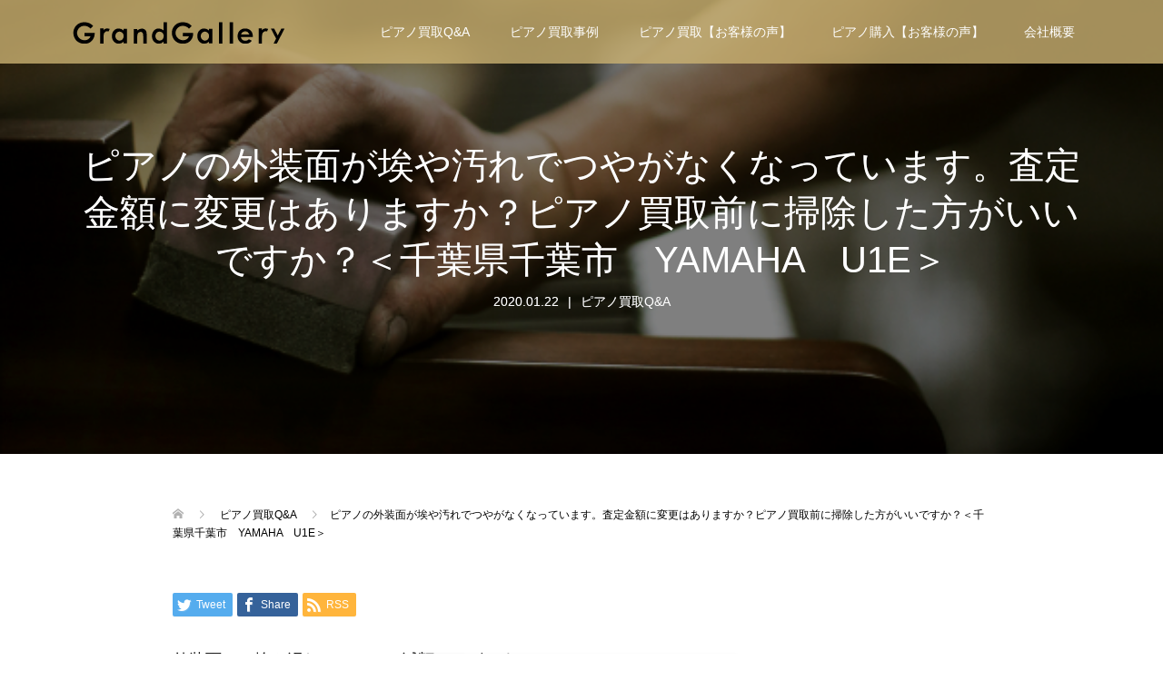

--- FILE ---
content_type: text/html; charset=UTF-8
request_url: http://kaitori.grandg.com/post-0-191/
body_size: 69515
content:
<!DOCTYPE html>
<html lang="ja">
<head>
<meta charset="UTF-8">
<meta name="description" content="外装面の、埃や汚れについての減額はございません、拭き掃除などで傷になってしまう可能性がございますので、そのままで結構でございます。弊社自社工房にてクリーニング、吹き付け塗装を行います。">
<meta name="viewport" content="width=device-width">
<title>ピアノの外装面が埃や汚れでつやがなくなっています。査定金額に変更はありますか？ピアノ買取前に掃除した方がいいですか？＜千葉県千葉市　YAMAHA　U1E＞ &#8211; ピアノの買取 | グランドギャラリー</title>
<meta name='robots' content='max-image-preview:large' />
<link rel='dns-prefetch' href='//s.w.org' />
<script type="text/javascript">
window._wpemojiSettings = {"baseUrl":"https:\/\/s.w.org\/images\/core\/emoji\/13.1.0\/72x72\/","ext":".png","svgUrl":"https:\/\/s.w.org\/images\/core\/emoji\/13.1.0\/svg\/","svgExt":".svg","source":{"concatemoji":"http:\/\/kaitori.grandg.com\/wp\/wp-includes\/js\/wp-emoji-release.min.js?ver=5.9.12"}};
/*! This file is auto-generated */
!function(e,a,t){var n,r,o,i=a.createElement("canvas"),p=i.getContext&&i.getContext("2d");function s(e,t){var a=String.fromCharCode;p.clearRect(0,0,i.width,i.height),p.fillText(a.apply(this,e),0,0);e=i.toDataURL();return p.clearRect(0,0,i.width,i.height),p.fillText(a.apply(this,t),0,0),e===i.toDataURL()}function c(e){var t=a.createElement("script");t.src=e,t.defer=t.type="text/javascript",a.getElementsByTagName("head")[0].appendChild(t)}for(o=Array("flag","emoji"),t.supports={everything:!0,everythingExceptFlag:!0},r=0;r<o.length;r++)t.supports[o[r]]=function(e){if(!p||!p.fillText)return!1;switch(p.textBaseline="top",p.font="600 32px Arial",e){case"flag":return s([127987,65039,8205,9895,65039],[127987,65039,8203,9895,65039])?!1:!s([55356,56826,55356,56819],[55356,56826,8203,55356,56819])&&!s([55356,57332,56128,56423,56128,56418,56128,56421,56128,56430,56128,56423,56128,56447],[55356,57332,8203,56128,56423,8203,56128,56418,8203,56128,56421,8203,56128,56430,8203,56128,56423,8203,56128,56447]);case"emoji":return!s([10084,65039,8205,55357,56613],[10084,65039,8203,55357,56613])}return!1}(o[r]),t.supports.everything=t.supports.everything&&t.supports[o[r]],"flag"!==o[r]&&(t.supports.everythingExceptFlag=t.supports.everythingExceptFlag&&t.supports[o[r]]);t.supports.everythingExceptFlag=t.supports.everythingExceptFlag&&!t.supports.flag,t.DOMReady=!1,t.readyCallback=function(){t.DOMReady=!0},t.supports.everything||(n=function(){t.readyCallback()},a.addEventListener?(a.addEventListener("DOMContentLoaded",n,!1),e.addEventListener("load",n,!1)):(e.attachEvent("onload",n),a.attachEvent("onreadystatechange",function(){"complete"===a.readyState&&t.readyCallback()})),(n=t.source||{}).concatemoji?c(n.concatemoji):n.wpemoji&&n.twemoji&&(c(n.twemoji),c(n.wpemoji)))}(window,document,window._wpemojiSettings);
</script>
<style type="text/css">
img.wp-smiley,
img.emoji {
	display: inline !important;
	border: none !important;
	box-shadow: none !important;
	height: 1em !important;
	width: 1em !important;
	margin: 0 0.07em !important;
	vertical-align: -0.1em !important;
	background: none !important;
	padding: 0 !important;
}
</style>
	<link rel='stylesheet' id='wp-block-library-css'  href='http://kaitori.grandg.com/wp/wp-includes/css/dist/block-library/style.min.css?ver=5.9.12' type='text/css' media='all' />
<style id='global-styles-inline-css' type='text/css'>
body{--wp--preset--color--black: #000000;--wp--preset--color--cyan-bluish-gray: #abb8c3;--wp--preset--color--white: #ffffff;--wp--preset--color--pale-pink: #f78da7;--wp--preset--color--vivid-red: #cf2e2e;--wp--preset--color--luminous-vivid-orange: #ff6900;--wp--preset--color--luminous-vivid-amber: #fcb900;--wp--preset--color--light-green-cyan: #7bdcb5;--wp--preset--color--vivid-green-cyan: #00d084;--wp--preset--color--pale-cyan-blue: #8ed1fc;--wp--preset--color--vivid-cyan-blue: #0693e3;--wp--preset--color--vivid-purple: #9b51e0;--wp--preset--gradient--vivid-cyan-blue-to-vivid-purple: linear-gradient(135deg,rgba(6,147,227,1) 0%,rgb(155,81,224) 100%);--wp--preset--gradient--light-green-cyan-to-vivid-green-cyan: linear-gradient(135deg,rgb(122,220,180) 0%,rgb(0,208,130) 100%);--wp--preset--gradient--luminous-vivid-amber-to-luminous-vivid-orange: linear-gradient(135deg,rgba(252,185,0,1) 0%,rgba(255,105,0,1) 100%);--wp--preset--gradient--luminous-vivid-orange-to-vivid-red: linear-gradient(135deg,rgba(255,105,0,1) 0%,rgb(207,46,46) 100%);--wp--preset--gradient--very-light-gray-to-cyan-bluish-gray: linear-gradient(135deg,rgb(238,238,238) 0%,rgb(169,184,195) 100%);--wp--preset--gradient--cool-to-warm-spectrum: linear-gradient(135deg,rgb(74,234,220) 0%,rgb(151,120,209) 20%,rgb(207,42,186) 40%,rgb(238,44,130) 60%,rgb(251,105,98) 80%,rgb(254,248,76) 100%);--wp--preset--gradient--blush-light-purple: linear-gradient(135deg,rgb(255,206,236) 0%,rgb(152,150,240) 100%);--wp--preset--gradient--blush-bordeaux: linear-gradient(135deg,rgb(254,205,165) 0%,rgb(254,45,45) 50%,rgb(107,0,62) 100%);--wp--preset--gradient--luminous-dusk: linear-gradient(135deg,rgb(255,203,112) 0%,rgb(199,81,192) 50%,rgb(65,88,208) 100%);--wp--preset--gradient--pale-ocean: linear-gradient(135deg,rgb(255,245,203) 0%,rgb(182,227,212) 50%,rgb(51,167,181) 100%);--wp--preset--gradient--electric-grass: linear-gradient(135deg,rgb(202,248,128) 0%,rgb(113,206,126) 100%);--wp--preset--gradient--midnight: linear-gradient(135deg,rgb(2,3,129) 0%,rgb(40,116,252) 100%);--wp--preset--duotone--dark-grayscale: url('#wp-duotone-dark-grayscale');--wp--preset--duotone--grayscale: url('#wp-duotone-grayscale');--wp--preset--duotone--purple-yellow: url('#wp-duotone-purple-yellow');--wp--preset--duotone--blue-red: url('#wp-duotone-blue-red');--wp--preset--duotone--midnight: url('#wp-duotone-midnight');--wp--preset--duotone--magenta-yellow: url('#wp-duotone-magenta-yellow');--wp--preset--duotone--purple-green: url('#wp-duotone-purple-green');--wp--preset--duotone--blue-orange: url('#wp-duotone-blue-orange');--wp--preset--font-size--small: 13px;--wp--preset--font-size--medium: 20px;--wp--preset--font-size--large: 36px;--wp--preset--font-size--x-large: 42px;}.has-black-color{color: var(--wp--preset--color--black) !important;}.has-cyan-bluish-gray-color{color: var(--wp--preset--color--cyan-bluish-gray) !important;}.has-white-color{color: var(--wp--preset--color--white) !important;}.has-pale-pink-color{color: var(--wp--preset--color--pale-pink) !important;}.has-vivid-red-color{color: var(--wp--preset--color--vivid-red) !important;}.has-luminous-vivid-orange-color{color: var(--wp--preset--color--luminous-vivid-orange) !important;}.has-luminous-vivid-amber-color{color: var(--wp--preset--color--luminous-vivid-amber) !important;}.has-light-green-cyan-color{color: var(--wp--preset--color--light-green-cyan) !important;}.has-vivid-green-cyan-color{color: var(--wp--preset--color--vivid-green-cyan) !important;}.has-pale-cyan-blue-color{color: var(--wp--preset--color--pale-cyan-blue) !important;}.has-vivid-cyan-blue-color{color: var(--wp--preset--color--vivid-cyan-blue) !important;}.has-vivid-purple-color{color: var(--wp--preset--color--vivid-purple) !important;}.has-black-background-color{background-color: var(--wp--preset--color--black) !important;}.has-cyan-bluish-gray-background-color{background-color: var(--wp--preset--color--cyan-bluish-gray) !important;}.has-white-background-color{background-color: var(--wp--preset--color--white) !important;}.has-pale-pink-background-color{background-color: var(--wp--preset--color--pale-pink) !important;}.has-vivid-red-background-color{background-color: var(--wp--preset--color--vivid-red) !important;}.has-luminous-vivid-orange-background-color{background-color: var(--wp--preset--color--luminous-vivid-orange) !important;}.has-luminous-vivid-amber-background-color{background-color: var(--wp--preset--color--luminous-vivid-amber) !important;}.has-light-green-cyan-background-color{background-color: var(--wp--preset--color--light-green-cyan) !important;}.has-vivid-green-cyan-background-color{background-color: var(--wp--preset--color--vivid-green-cyan) !important;}.has-pale-cyan-blue-background-color{background-color: var(--wp--preset--color--pale-cyan-blue) !important;}.has-vivid-cyan-blue-background-color{background-color: var(--wp--preset--color--vivid-cyan-blue) !important;}.has-vivid-purple-background-color{background-color: var(--wp--preset--color--vivid-purple) !important;}.has-black-border-color{border-color: var(--wp--preset--color--black) !important;}.has-cyan-bluish-gray-border-color{border-color: var(--wp--preset--color--cyan-bluish-gray) !important;}.has-white-border-color{border-color: var(--wp--preset--color--white) !important;}.has-pale-pink-border-color{border-color: var(--wp--preset--color--pale-pink) !important;}.has-vivid-red-border-color{border-color: var(--wp--preset--color--vivid-red) !important;}.has-luminous-vivid-orange-border-color{border-color: var(--wp--preset--color--luminous-vivid-orange) !important;}.has-luminous-vivid-amber-border-color{border-color: var(--wp--preset--color--luminous-vivid-amber) !important;}.has-light-green-cyan-border-color{border-color: var(--wp--preset--color--light-green-cyan) !important;}.has-vivid-green-cyan-border-color{border-color: var(--wp--preset--color--vivid-green-cyan) !important;}.has-pale-cyan-blue-border-color{border-color: var(--wp--preset--color--pale-cyan-blue) !important;}.has-vivid-cyan-blue-border-color{border-color: var(--wp--preset--color--vivid-cyan-blue) !important;}.has-vivid-purple-border-color{border-color: var(--wp--preset--color--vivid-purple) !important;}.has-vivid-cyan-blue-to-vivid-purple-gradient-background{background: var(--wp--preset--gradient--vivid-cyan-blue-to-vivid-purple) !important;}.has-light-green-cyan-to-vivid-green-cyan-gradient-background{background: var(--wp--preset--gradient--light-green-cyan-to-vivid-green-cyan) !important;}.has-luminous-vivid-amber-to-luminous-vivid-orange-gradient-background{background: var(--wp--preset--gradient--luminous-vivid-amber-to-luminous-vivid-orange) !important;}.has-luminous-vivid-orange-to-vivid-red-gradient-background{background: var(--wp--preset--gradient--luminous-vivid-orange-to-vivid-red) !important;}.has-very-light-gray-to-cyan-bluish-gray-gradient-background{background: var(--wp--preset--gradient--very-light-gray-to-cyan-bluish-gray) !important;}.has-cool-to-warm-spectrum-gradient-background{background: var(--wp--preset--gradient--cool-to-warm-spectrum) !important;}.has-blush-light-purple-gradient-background{background: var(--wp--preset--gradient--blush-light-purple) !important;}.has-blush-bordeaux-gradient-background{background: var(--wp--preset--gradient--blush-bordeaux) !important;}.has-luminous-dusk-gradient-background{background: var(--wp--preset--gradient--luminous-dusk) !important;}.has-pale-ocean-gradient-background{background: var(--wp--preset--gradient--pale-ocean) !important;}.has-electric-grass-gradient-background{background: var(--wp--preset--gradient--electric-grass) !important;}.has-midnight-gradient-background{background: var(--wp--preset--gradient--midnight) !important;}.has-small-font-size{font-size: var(--wp--preset--font-size--small) !important;}.has-medium-font-size{font-size: var(--wp--preset--font-size--medium) !important;}.has-large-font-size{font-size: var(--wp--preset--font-size--large) !important;}.has-x-large-font-size{font-size: var(--wp--preset--font-size--x-large) !important;}
</style>
<link rel='stylesheet' id='tcd-maps-css'  href='http://kaitori.grandg.com/wp/wp-content/plugins/tcd-google-maps/admin.css?ver=5.9.12' type='text/css' media='all' />
<link rel='stylesheet' id='parent-style-css'  href='http://kaitori.grandg.com/wp/wp-content/themes/oops_tcd048/style.css?ver=5.9.12' type='text/css' media='all' />
<link rel='stylesheet' id='child-style-css'  href='http://kaitori.grandg.com/wp/wp-content/themes/oops_tcd048_child/style.css?ver=5.9.12' type='text/css' media='all' />
<link rel='stylesheet' id='oops-slick-css'  href='http://kaitori.grandg.com/wp/wp-content/themes/oops_tcd048/css/slick.min.css?ver=5.9.12' type='text/css' media='all' />
<link rel='stylesheet' id='oops-slick-theme-css'  href='http://kaitori.grandg.com/wp/wp-content/themes/oops_tcd048/css/slick-theme.min.css?ver=5.9.12' type='text/css' media='all' />
<link rel='stylesheet' id='oops-style-css'  href='http://kaitori.grandg.com/wp/wp-content/themes/oops_tcd048_child/style.css?ver=5.9.12' type='text/css' media='all' />
<link rel='stylesheet' id='oops-responsive-css'  href='http://kaitori.grandg.com/wp/wp-content/themes/oops_tcd048/responsive.min.css?ver=5.9.12' type='text/css' media='all' />
<script type='text/javascript' src='http://kaitori.grandg.com/wp/wp-includes/js/jquery/jquery.min.js?ver=3.6.0' id='jquery-core-js'></script>
<script type='text/javascript' src='http://kaitori.grandg.com/wp/wp-includes/js/jquery/jquery-migrate.min.js?ver=3.3.2' id='jquery-migrate-js'></script>
<script type='text/javascript' src='http://kaitori.grandg.com/wp/wp-content/themes/oops_tcd048/js/jquery.cookie.js?ver=5.9.12' id='oops-cookie-js'></script>
<link rel="https://api.w.org/" href="http://kaitori.grandg.com/wp-json/" /><link rel="alternate" type="application/json" href="http://kaitori.grandg.com/wp-json/wp/v2/posts/595" /><link rel="EditURI" type="application/rsd+xml" title="RSD" href="http://kaitori.grandg.com/wp/xmlrpc.php?rsd" />
<link rel="wlwmanifest" type="application/wlwmanifest+xml" href="http://kaitori.grandg.com/wp/wp-includes/wlwmanifest.xml" /> 
<meta name="generator" content="WordPress 5.9.12" />
<link rel="canonical" href="http://kaitori.grandg.com/post-0-191/" />
<link rel='shortlink' href='http://kaitori.grandg.com/?p=595' />
<link rel="alternate" type="application/json+oembed" href="http://kaitori.grandg.com/wp-json/oembed/1.0/embed?url=http%3A%2F%2Fkaitori.grandg.com%2Fpost-0-191%2F" />
<link rel="alternate" type="text/xml+oembed" href="http://kaitori.grandg.com/wp-json/oembed/1.0/embed?url=http%3A%2F%2Fkaitori.grandg.com%2Fpost-0-191%2F&#038;format=xml" />
<style>
.p-cta--1::before { background: #000000; opacity: 0.5; }
.p-cta--1 .p-cta__btn { background: #ff8000; }
.p-cta--1 .p-cta__btn:hover { background: #444444; }
.p-cta--2::before { background: #000000; opacity: 0.5; }
.p-cta--2 .p-cta__btn { background: #ff8000; }
.p-cta--2 .p-cta__btn:hover { background: #444444; }
.p-cta--3::before { background: #000000; opacity: 0.5; }
.p-cta--3 .p-cta__btn { background: #ff8000; }
.p-cta--3 .p-cta__btn:hover { background: #444444; }
</style>
<style>
.p-footer-cta--1 .p-footer-cta__inner { background: rgba( 0, 0, 0, 1); }
.p-footer-cta--1 .p-footer-cta__btn { background: #ff8000; }
.p-footer-cta--1 .p-footer-cta__btn:hover { background: #444444; }
.p-footer-cta--3 .p-footer-cta__inner { background: rgba( 0, 0, 0, 1); }
.p-footer-cta--3 .p-footer-cta__btn { background: #ff8000; }
.p-footer-cta--3 .p-footer-cta__btn:hover { background: #444444; }
</style>
<style>
/* Primary color */
.p-global-nav .sub-menu a, .p-news-ticker, .p-widget-dropdown, .p-widget-dropdown select, .p-headline, .p-latest-news__title, .l-footer, .p-menu-button.is-active { background: #121d1f; }

/* Secondary color */
.p-global-nav .sub-menu li a:hover, .p-widget-search__submit:hover, .p-button, .p-review__button:hover, .p-pager__item a:hover, .c-comment__form-submit:hover { background: #ff7f00; }
.l-header--large .p-global-nav > li > a:hover, .l-header--large.is-active .p-global-nav > li > a:hover, .p-global-nav > .current-menu-item > a, .p-global-nav > li > a:hover, .p-global-nav .current-menu-item > a .p-widget-list a:hover, .p-news-ticker__item-date { color: #ff7f00; }

/* Tertiary color */
.p-button:hover, .slick-dots li.slick-active, .slick-dots li:hover { background: #e37100; }
.p-article01__title a:hover, .p-article01__category a:hover, .p-footer-blog__archive-link:hover, .p-footer-nav a:hover, .p-social-nav__item a:hover, .p-index-content07__archive-link:hover, .p-news-ticker__archive-link:hover { color: #e37100; }

/* font type */
body { font-family: Verdana, "ヒラギノ角ゴ ProN W3", "Hiragino Kaku Gothic ProN", "メイリオ", Meiryo, sans-serif; }

/* headline font type */
.p-index-slider__item-catch, .p-index-content01__catch, .p-index-content02__item-catch, .p-showcase__catch, .p-index-content04__catch, .p-index-content06__item-catch, .p-index-content07__catch, .p-index-content09__catch, .p-footer-blog__catch, .p-article01__title, .p-page-header__title, .p-headline, .p-article02__title, .p-latest-news__title h2, .p-review__name, .p-review-header__title, #js-header-video .caption .title, #js-header-youtube .caption .title {
font-family: "Segoe UI", Verdana, "游ゴシック", YuGothic, "Hiragino Kaku Gothic ProN", Meiryo, sans-serif;
}

.p-index-slider__item:nth-child(1) .p-button { background: #e80000; color: #ffffff; }
.p-index-slider__item:nth-child(1) .p-button:hover { background: #ff5e5e; color: #ffffff; }
.p-index-slider__item:nth-child(2) .p-button { background: #ff8000; color: #000000; }
.p-index-slider__item:nth-child(2) .p-button:hover { background: #e37100; color: #ffffff; }
.p-index-slider__item:nth-child(3) .p-button { background: #ff8000; color: #000000; }
.p-index-slider__item:nth-child(3) .p-button:hover { background: #e37100; color: #ffffff; }
/* load */
@-webkit-keyframes loading-square-loader {
  0% { box-shadow: 16px -8px rgba(18, 29, 31, 0), 32px 0 rgba(18, 29, 31, 0), 0 -16px rgba(18, 29, 31, 0), 16px -16px rgba(18, 29, 31, 0), 32px -16px rgba(18, 29, 31, 0), 0 -32px rgba(18, 29, 31, 0), 16px -32px rgba(18, 29, 31, 0), 32px -32px rgba(242, 205, 123, 0); }
  5% { box-shadow: 16px -8px rgba(18, 29, 31, 0), 32px 0 rgba(18, 29, 31, 0), 0 -16px rgba(18, 29, 31, 0), 16px -16px rgba(18, 29, 31, 0), 32px -16px rgba(18, 29, 31, 0), 0 -32px rgba(18, 29, 31, 0), 16px -32px rgba(18, 29, 31, 0), 32px -32px rgba(242, 205, 123, 0); }
  10% { box-shadow: 16px 0 rgba(18, 29, 31, 1), 32px -8px rgba(18, 29, 31, 0), 0 -16px rgba(18, 29, 31, 0), 16px -16px rgba(18, 29, 31, 0), 32px -16px rgba(18, 29, 31, 0), 0 -32px rgba(18, 29, 31, 0), 16px -32px rgba(18, 29, 31, 0), 32px -32px rgba(242, 205, 123, 0); }
  15% { box-shadow: 16px 0 rgba(18, 29, 31, 1), 32px 0 rgba(18, 29, 31, 1), 0 -24px rgba(18, 29, 31, 0), 16px -16px rgba(18, 29, 31, 0), 32px -16px rgba(18, 29, 31, 0), 0 -32px rgba(18, 29, 31, 0), 16px -32px rgba(18, 29, 31, 0), 32px -32px rgba(242, 205, 123, 0); }
  20% { box-shadow: 16px 0 rgba(18, 29, 31, 1), 32px 0 rgba(18, 29, 31, 1), 0 -16px rgba(18, 29, 31, 1), 16px -24px rgba(18, 29, 31, 0), 32px -16px rgba(18, 29, 31, 0), 0 -32px rgba(18, 29, 31, 0), 16px -32px rgba(18, 29, 31, 0), 32px -32px rgba(242, 205, 123, 0); }
  25% { box-shadow: 16px 0 rgba(18, 29, 31, 1), 32px 0 rgba(18, 29, 31, 1), 0 -16px rgba(18, 29, 31, 1), 16px -16px rgba(18, 29, 31, 1), 32px -24px rgba(18, 29, 31, 0), 0 -32px rgba(18, 29, 31, 0), 16px -32px rgba(18, 29, 31, 0), 32px -32px rgba(242, 205, 123, 0); }
  30% { box-shadow: 16px 0 rgba(18, 29, 31, 1), 32px 0 rgba(18, 29, 31, 1), 0 -16px rgba(18, 29, 31, 1), 16px -16px rgba(18, 29, 31, 1), 32px -16px rgba(18, 29, 31, 1), 0 -50px rgba(18, 29, 31, 0), 16px -32px rgba(18, 29, 31, 0), 32px -32px rgba(242, 205, 123, 0); }
  35% { box-shadow: 16px 0 rgba(18, 29, 31, 1), 32px 0 rgba(18, 29, 31, 1), 0 -16px rgba(18, 29, 31, 1), 16px -16px rgba(18, 29, 31, 1), 32px -16px rgba(18, 29, 31, 1), 0 -32px rgba(18, 29, 31, 1), 16px -50px rgba(18, 29, 31, 0), 32px -32px rgba(242, 205, 123, 0); }
  40% { box-shadow: 16px 0 rgba(18, 29, 31, 1), 32px 0 rgba(18, 29, 31, 1), 0 -16px rgba(18, 29, 31, 1), 16px -16px rgba(18, 29, 31, 1), 32px -16px rgba(18, 29, 31, 1), 0 -32px rgba(18, 29, 31, 1), 16px -32px rgba(18, 29, 31, 1), 32px -50px rgba(242, 205, 123, 0); }
  45%, 55% { box-shadow: 16px 0 rgba(18, 29, 31, 1), 32px 0 rgba(18, 29, 31, 1), 0 -16px rgba(18, 29, 31, 1), 16px -16px rgba(18, 29, 31, 1), 32px -16px rgba(18, 29, 31, 1), 0 -32px rgba(18, 29, 31, 1), 16px -32px rgba(18, 29, 31, 1), 32px -32px rgba(255, 127, 0, 1); }
  60% { box-shadow: 16px 8px rgba(18, 29, 31, 0), 32px 0 rgba(18, 29, 31, 1), 0 -16px rgba(18, 29, 31, 1), 16px -16px rgba(18, 29, 31, 1), 32px -16px rgba(18, 29, 31, 1), 0 -32px rgba(18, 29, 31, 1), 16px -32px rgba(18, 29, 31, 1), 32px -32px rgba(255, 127, 0, 1); }
  65% { box-shadow: 16px 8px rgba(18, 29, 31, 0), 32px 8px rgba(18, 29, 31, 0), 0 -16px rgba(18, 29, 31, 1), 16px -16px rgba(18, 29, 31, 1), 32px -16px rgba(18, 29, 31, 1), 0 -32px rgba(18, 29, 31, 1), 16px -32px rgba(18, 29, 31, 1), 32px -32px rgba(255, 127, 0, 1); }
  70% { box-shadow: 16px 8px rgba(18, 29, 31, 0), 32px 8px rgba(18, 29, 31, 0), 0 -8px rgba(18, 29, 31, 0), 16px -16px rgba(18, 29, 31, 1), 32px -16px rgba(18, 29, 31, 1), 0 -32px rgba(18, 29, 31, 1), 16px -32px rgba(18, 29, 31, 1), 32px -32px rgba(255, 127, 0, 1); }
  75% { box-shadow: 16px 8px rgba(18, 29, 31, 0), 32px 8px rgba(18, 29, 31, 0), 0 -8px rgba(18, 29, 31, 0), 16px -8px rgba(18, 29, 31, 0), 32px -16px rgba(18, 29, 31, 1), 0 -32px rgba(18, 29, 31, 1), 16px -32px rgba(18, 29, 31, 1), 32px -32px rgba(255, 127, 0, 1); }
  80% { box-shadow: 16px 8px rgba(18, 29, 31, 0), 32px 8px rgba(18, 29, 31, 0), 0 -8px rgba(18, 29, 31, 0), 16px -8px rgba(18, 29, 31, 0), 32px -8px rgba(18, 29, 31, 0), 0 -32px rgba(18, 29, 31, 1), 16px -32px rgba(18, 29, 31, 1), 32px -32px rgba(255, 127, 0, 1); }
  85% { box-shadow: 16px 8px rgba(18, 29, 31, 0), 32px 8px rgba(18, 29, 31, 0), 0 -8px rgba(18, 29, 31, 0), 16px -8px rgba(18, 29, 31, 0), 32px -8px rgba(18, 29, 31, 0), 0 -24px rgba(18, 29, 31, 0), 16px -32px rgba(18, 29, 31, 1), 32px -32px rgba(255, 127, 0, 1); }
  90% { box-shadow: 16px 8px rgba(18, 29, 31, 0), 32px 8px rgba(18, 29, 31, 0), 0 -8px rgba(18, 29, 31, 0), 16px -8px rgba(18, 29, 31, 0), 32px -8px rgba(18, 29, 31, 0), 0 -24px rgba(18, 29, 31, 0), 16px -24px rgba(18, 29, 31, 0), 32px -32px rgba(255, 127, 0, 1); }
  95%, 100% { box-shadow: 16px 8px rgba(18, 29, 31, 0), 32px 8px rgba(18, 29, 31, 0), 0 -8px rgba(18, 29, 31, 0), 16px -8px rgba(18, 29, 31, 0), 32px -8px rgba(18, 29, 31, 0), 0 -24px rgba(18, 29, 31, 0), 16px -24px rgba(18, 29, 31, 0), 32px -24px rgba(255, 127, 0, 0); }
}
@keyframes loading-square-loader {
  0% { box-shadow: 16px -8px rgba(18, 29, 31, 0), 32px 0 rgba(18, 29, 31, 0), 0 -16px rgba(18, 29, 31, 0), 16px -16px rgba(18, 29, 31, 0), 32px -16px rgba(18, 29, 31, 0), 0 -32px rgba(18, 29, 31, 0), 16px -32px rgba(18, 29, 31, 0), 32px -32px rgba(242, 205, 123, 0); }
  5% { box-shadow: 16px -8px rgba(18, 29, 31, 0), 32px 0 rgba(18, 29, 31, 0), 0 -16px rgba(18, 29, 31, 0), 16px -16px rgba(18, 29, 31, 0), 32px -16px rgba(18, 29, 31, 0), 0 -32px rgba(18, 29, 31, 0), 16px -32px rgba(18, 29, 31, 0), 32px -32px rgba(242, 205, 123, 0); }
  10% { box-shadow: 16px 0 rgba(18, 29, 31, 1), 32px -8px rgba(18, 29, 31, 0), 0 -16px rgba(18, 29, 31, 0), 16px -16px rgba(18, 29, 31, 0), 32px -16px rgba(18, 29, 31, 0), 0 -32px rgba(18, 29, 31, 0), 16px -32px rgba(18, 29, 31, 0), 32px -32px rgba(242, 205, 123, 0); }
  15% { box-shadow: 16px 0 rgba(18, 29, 31, 1), 32px 0 rgba(18, 29, 31, 1), 0 -24px rgba(18, 29, 31, 0), 16px -16px rgba(18, 29, 31, 0), 32px -16px rgba(18, 29, 31, 0), 0 -32px rgba(18, 29, 31, 0), 16px -32px rgba(18, 29, 31, 0), 32px -32px rgba(242, 205, 123, 0); }
  20% { box-shadow: 16px 0 rgba(18, 29, 31, 1), 32px 0 rgba(18, 29, 31, 1), 0 -16px rgba(18, 29, 31, 1), 16px -24px rgba(18, 29, 31, 0), 32px -16px rgba(18, 29, 31, 0), 0 -32px rgba(18, 29, 31, 0), 16px -32px rgba(18, 29, 31, 0), 32px -32px rgba(242, 205, 123, 0); }
  25% { box-shadow: 16px 0 rgba(18, 29, 31, 1), 32px 0 rgba(18, 29, 31, 1), 0 -16px rgba(18, 29, 31, 1), 16px -16px rgba(18, 29, 31, 1), 32px -24px rgba(18, 29, 31, 0), 0 -32px rgba(18, 29, 31, 0), 16px -32px rgba(18, 29, 31, 0), 32px -32px rgba(242, 205, 123, 0); }
  30% { box-shadow: 16px 0 rgba(18, 29, 31, 1), 32px 0 rgba(18, 29, 31, 1), 0 -16px rgba(18, 29, 31, 1), 16px -16px rgba(18, 29, 31, 1), 32px -16px rgba(18, 29, 31, 1), 0 -50px rgba(18, 29, 31, 0), 16px -32px rgba(18, 29, 31, 0), 32px -32px rgba(242, 205, 123, 0); }
  35% { box-shadow: 16px 0 rgba(18, 29, 31, 1), 32px 0 rgba(18, 29, 31, 1), 0 -16px rgba(18, 29, 31, 1), 16px -16px rgba(18, 29, 31, 1), 32px -16px rgba(18, 29, 31, 1), 0 -32px rgba(18, 29, 31, 1), 16px -50px rgba(18, 29, 31, 0), 32px -32px rgba(242, 205, 123, 0); }
  40% { box-shadow: 16px 0 rgba(18, 29, 31, 1), 32px 0 rgba(18, 29, 31, 1), 0 -16px rgba(18, 29, 31, 1), 16px -16px rgba(18, 29, 31, 1), 32px -16px rgba(18, 29, 31, 1), 0 -32px rgba(18, 29, 31, 1), 16px -32px rgba(18, 29, 31, 1), 32px -50px rgba(242, 205, 123, 0); }
  45%, 55% { box-shadow: 16px 0 rgba(18, 29, 31, 1), 32px 0 rgba(18, 29, 31, 1), 0 -16px rgba(18, 29, 31, 1), 16px -16px rgba(18, 29, 31, 1), 32px -16px rgba(18, 29, 31, 1), 0 -32px rgba(18, 29, 31, 1), 16px -32px rgba(18, 29, 31, 1), 32px -32px rgba(255, 127, 0, 1); }
  60% { box-shadow: 16px 8px rgba(18, 29, 31, 0), 32px 0 rgba(18, 29, 31, 1), 0 -16px rgba(18, 29, 31, 1), 16px -16px rgba(18, 29, 31, 1), 32px -16px rgba(18, 29, 31, 1), 0 -32px rgba(18, 29, 31, 1), 16px -32px rgba(18, 29, 31, 1), 32px -32px rgba(255, 127, 0, 1); }
  65% { box-shadow: 16px 8px rgba(18, 29, 31, 0), 32px 8px rgba(18, 29, 31, 0), 0 -16px rgba(18, 29, 31, 1), 16px -16px rgba(18, 29, 31, 1), 32px -16px rgba(18, 29, 31, 1), 0 -32px rgba(18, 29, 31, 1), 16px -32px rgba(18, 29, 31, 1), 32px -32px rgba(255, 127, 0, 1); }
  70% { box-shadow: 16px 8px rgba(18, 29, 31, 0), 32px 8px rgba(18, 29, 31, 0), 0 -8px rgba(18, 29, 31, 0), 16px -16px rgba(18, 29, 31, 1), 32px -16px rgba(18, 29, 31, 1), 0 -32px rgba(18, 29, 31, 1), 16px -32px rgba(18, 29, 31, 1), 32px -32px rgba(255, 127, 0, 1); }
  75% { box-shadow: 16px 8px rgba(18, 29, 31, 0), 32px 8px rgba(18, 29, 31, 0), 0 -8px rgba(18, 29, 31, 0), 16px -8px rgba(18, 29, 31, 0), 32px -16px rgba(18, 29, 31, 1), 0 -32px rgba(18, 29, 31, 1), 16px -32px rgba(18, 29, 31, 1), 32px -32px rgba(255, 127, 0, 1); }
  80% { box-shadow: 16px 8px rgba(18, 29, 31, 0), 32px 8px rgba(18, 29, 31, 0), 0 -8px rgba(18, 29, 31, 0), 16px -8px rgba(18, 29, 31, 0), 32px -8px rgba(18, 29, 31, 0), 0 -32px rgba(18, 29, 31, 1), 16px -32px rgba(18, 29, 31, 1), 32px -32px rgba(255, 127, 0, 1); }
  85% { box-shadow: 16px 8px rgba(18, 29, 31, 0), 32px 8px rgba(18, 29, 31, 0), 0 -8px rgba(18, 29, 31, 0), 16px -8px rgba(18, 29, 31, 0), 32px -8px rgba(18, 29, 31, 0), 0 -24px rgba(18, 29, 31, 0), 16px -32px rgba(18, 29, 31, 1), 32px -32px rgba(255, 127, 0, 1); }
  90% { box-shadow: 16px 8px rgba(18, 29, 31, 0), 32px 8px rgba(18, 29, 31, 0), 0 -8px rgba(18, 29, 31, 0), 16px -8px rgba(18, 29, 31, 0), 32px -8px rgba(18, 29, 31, 0), 0 -24px rgba(18, 29, 31, 0), 16px -24px rgba(18, 29, 31, 0), 32px -32px rgba(255, 127, 0, 1); }
  95%, 100% { box-shadow: 16px 8px rgba(18, 29, 31, 0), 32px 8px rgba(18, 29, 31, 0), 0 -8px rgba(18, 29, 31, 0), 16px -8px rgba(18, 29, 31, 0), 32px -8px rgba(18, 29, 31, 0), 0 -24px rgba(18, 29, 31, 0), 16px -24px rgba(18, 29, 31, 0), 32px -24px rgba(255, 127, 0, 0); }
}

.c-load--type2:before { box-shadow: 16px 0 0 rgba(18, 29, 31, 1), 32px 0 0 rgba(18, 29, 31, 1), 0 -16px 0 rgba(18, 29, 31, 1), 16px -16px 0 rgba(18, 29, 31, 1), 32px -16px 0 rgba(18, 29, 31, 1), 0 -32px rgba(18, 29, 31, 1), 16px -32px rgba(18, 29, 31, 1), 32px -32px rgba(255, 127, 0, 0); }
.c-load--type2:after { background-color: rgba(255, 127, 0, 1); }
.c-load--type1 { border: 3px solid rgba(18, 29, 31, 0.2); border-top-color: #121d1f; }
#site_loader_animation.c-load--type3 i { background: #121d1f; }

/* hover effect */
.p-hover-effect--type1:hover img { -webkit-transform: scale(1.2) rotate(2deg); transform: scale(1.2) rotate(2deg); }
.p-hover-effect--type2 img { margin-left: 15px; -webkit-transform: scale(1.2) translate3d(-15px, 0, 0); transform: scale(1.2) translate3d(-15px, 0, 0);}
.p-hover-effect--type2:hover img { opacity: 0.5 }
.p-hover-effect--type3 { background: #ffffff; }
.p-hover-effect--type3:hover img { opacity: 0.5; }

/* Page header */
.p-page-header::before { background: rgba(0, 0, 0, 0.5) }
.p-page-header__meta a { color: FFFFFF; }

/* Entry body */
.p-entry__body, .p-entry__body p { font-size: 18px; }
.p-entry__body a { color: #ff7f00; }

/* Header */
.l-header, .l-header--large.is-active { background: rgba(203, 178, 114, 0.8); }
.l-header__logo a { color: #ffffff; } 
.p-global-nav > li > a, .l-header--large.is-active .p-global-nav > li > a { color: #ffffff; }

/* Contents builder */
#cb_1::before { background: rgba( 0, 0, 0, 0.2); }
#cb_1 .p-button { background: #ff8000; color: #000000; }
#cb_1 .p-button:hover { background: #e37100; color: #ffffff; }

/* Footer bar */

/* Responsive */
@media only screen and (max-width: 1200px) {
.l-header, .l-header--large.is-active { background: #cbb272; }
.p-global-nav { background: rgba(18, 29, 31, 0.8); }	
.l-header__logo a { color: #ffffff; } 
}
@media only screen and (max-width: 767px) {

@-webkit-keyframes loading-square-loader {
  0% { box-shadow: 10px -5px rgba(18, 29, 31, 0), 20px 0 rgba(18, 29, 31, 0), 0 -10px rgba(18, 29, 31, 0), 10px -10px rgba(18, 29, 31, 0), 20px -10px rgba(18, 29, 31, 0), 0 -20px rgba(18, 29, 31, 0), 10px -20px rgba(18, 29, 31, 0), 20px -20px rgba(242, 205, 123, 0); }
  5% { box-shadow: 10px -5px rgba(18, 29, 31, 0), 20px 0 rgba(18, 29, 31, 0), 0 -10px rgba(18, 29, 31, 0), 10px -10px rgba(18, 29, 31, 0), 20px -10px rgba(18, 29, 31, 0), 0 -20px rgba(18, 29, 31, 0), 10px -20px rgba(18, 29, 31, 0), 20px -20px rgba(242, 205, 123, 0); }
  10% { box-shadow: 10px 0 rgba(18, 29, 31, 1), 20px -5px rgba(18, 29, 31, 0), 0 -10px rgba(18, 29, 31, 0), 10px -10px rgba(18, 29, 31, 0), 20px -10px rgba(18, 29, 31, 0), 0 -20px rgba(18, 29, 31, 0), 10px -20px rgba(18, 29, 31, 0), 20px -20px rgba(242, 205, 123, 0); }
  15% { box-shadow: 10px 0 rgba(18, 29, 31, 1), 20px 0 rgba(18, 29, 31, 1), 0 -15px rgba(18, 29, 31, 0), 10px -10px rgba(18, 29, 31, 0), 20px -10px rgba(18, 29, 31, 0), 0 -20px rgba(18, 29, 31, 0), 10px -20px rgba(18, 29, 31, 0), 20px -20px rgba(242, 205, 123, 0); }
  20% { box-shadow: 10px 0 rgba(18, 29, 31, 1), 20px 0 rgba(18, 29, 31, 1), 0 -10px rgba(18, 29, 31, 1), 10px -15px rgba(18, 29, 31, 0), 20px -10px rgba(18, 29, 31, 0), 0 -20px rgba(18, 29, 31, 0), 10px -20px rgba(18, 29, 31, 0), 20px -20px rgba(242, 205, 123, 0); }
  25% { box-shadow: 10px 0 rgba(18, 29, 31, 1), 20px 0 rgba(18, 29, 31, 1), 0 -10px rgba(18, 29, 31, 1), 10px -10px rgba(18, 29, 31, 1), 20px -15px rgba(18, 29, 31, 0), 0 -20px rgba(18, 29, 31, 0), 10px -20px rgba(18, 29, 31, 0), 20px -20px rgba(242, 205, 123, 0); }
  30% { box-shadow: 10px 0 rgba(18, 29, 31, 1), 20px 0 rgba(18, 29, 31, 1), 0 -10px rgba(18, 29, 31, 1), 10px -10px rgba(18, 29, 31, 1), 20px -10px rgba(18, 29, 31, 1), 0 -50px rgba(18, 29, 31, 0), 10px -20px rgba(18, 29, 31, 0), 20px -20px rgba(242, 205, 123, 0); }
  35% { box-shadow: 10px 0 rgba(18, 29, 31, 1), 20px 0 rgba(18, 29, 31, 1), 0 -10px rgba(18, 29, 31, 1), 10px -10px rgba(18, 29, 31, 1), 20px -10px rgba(18, 29, 31, 1), 0 -20px rgba(18, 29, 31, 1), 10px -50px rgba(18, 29, 31, 0), 20px -20px rgba(242, 205, 123, 0); }
  40% { box-shadow: 10px 0 rgba(18, 29, 31, 1), 20px 0 rgba(18, 29, 31, 1), 0 -10px rgba(18, 29, 31, 1), 10px -10px rgba(18, 29, 31, 1), 20px -10px rgba(18, 29, 31, 1), 0 -20px rgba(18, 29, 31, 1), 10px -20px rgba(18, 29, 31, 1), 20px -50px rgba(242, 205, 123, 0); }
  45%, 55% { box-shadow: 10px 0 rgba(18, 29, 31, 1), 20px 0 rgba(18, 29, 31, 1), 0 -10px rgba(18, 29, 31, 1), 10px -10px rgba(18, 29, 31, 1), 20px -10px rgba(18, 29, 31, 1), 0 -20px rgba(18, 29, 31, 1), 10px -20px rgba(18, 29, 31, 1), 20px -20px rgba(255, 127, 0, 1); }
  60% { box-shadow: 10px 5px rgba(18, 29, 31, 0), 20px 0 rgba(18, 29, 31, 1), 0 -10px rgba(18, 29, 31, 1), 10px -10px rgba(18, 29, 31, 1), 20px -10px rgba(18, 29, 31, 1), 0 -20px rgba(18, 29, 31, 1), 10px -20px rgba(18, 29, 31, 1), 20px -20px rgba(255, 127, 0, 1); }
  65% { box-shadow: 10px 5px rgba(18, 29, 31, 0), 20px 5px rgba(18, 29, 31, 0), 0 -10px rgba(18, 29, 31, 1), 10px -10px rgba(18, 29, 31, 1), 20px -10px rgba(18, 29, 31, 1), 0 -20px rgba(18, 29, 31, 1), 10px -20px rgba(18, 29, 31, 1), 20px -20px rgba(255, 127, 0, 1); }
  70% { box-shadow: 10px 5px rgba(18, 29, 31, 0), 20px 5px rgba(18, 29, 31, 0), 0 -5px rgba(18, 29, 31, 0), 10px -10px rgba(18, 29, 31, 1), 20px -10px rgba(18, 29, 31, 1), 0 -20px rgba(18, 29, 31, 1), 10px -20px rgba(18, 29, 31, 1), 20px -20px rgba(255, 127, 0, 1); }
  75% { box-shadow: 10px 5px rgba(18, 29, 31, 0), 20px 5px rgba(18, 29, 31, 0), 0 -5px rgba(18, 29, 31, 0), 10px -5px rgba(18, 29, 31, 0), 20px -10px rgba(18, 29, 31, 1), 0 -20px rgba(18, 29, 31, 1), 10px -20px rgba(18, 29, 31, 1), 20px -20px rgba(255, 127, 0, 1); }
  80% { box-shadow: 10px 5px rgba(18, 29, 31, 0), 20px 5px rgba(18, 29, 31, 0), 0 -5px rgba(18, 29, 31, 0), 10px -5px rgba(18, 29, 31, 0), 20px -5px rgba(18, 29, 31, 0), 0 -20px rgba(18, 29, 31, 1), 10px -20px rgba(18, 29, 31, 1), 20px -20px rgba(255, 127, 0, 1); }
  85% { box-shadow: 10px 5px rgba(18, 29, 31, 0), 20px 5px rgba(18, 29, 31, 0), 0 -5px rgba(18, 29, 31, 0), 10px -5px rgba(18, 29, 31, 0), 20px -5px rgba(18, 29, 31, 0), 0 -15px rgba(18, 29, 31, 0), 10px -20px rgba(18, 29, 31, 1), 20px -20px rgba(255, 127, 0, 1); }
  90% { box-shadow: 10px 5px rgba(18, 29, 31, 0), 20px 5px rgba(18, 29, 31, 0), 0 -5px rgba(18, 29, 31, 0), 10px -5px rgba(18, 29, 31, 0), 20px -5px rgba(18, 29, 31, 0), 0 -15px rgba(18, 29, 31, 0), 10px -15px rgba(18, 29, 31, 0), 20px -20px rgba(255, 127, 0, 1); }
  95%, 100% { box-shadow: 10px 5px rgba(18, 29, 31, 0), 20px 5px rgba(18, 29, 31, 0), 0 -5px rgba(18, 29, 31, 0), 10px -5px rgba(18, 29, 31, 0), 20px -5px rgba(18, 29, 31, 0), 0 -15px rgba(18, 29, 31, 0), 10px -15px rgba(18, 29, 31, 0), 20px -15px rgba(255, 127, 0, 0); }
}
@keyframes loading-square-loader {
  0% { box-shadow: 10px -5px rgba(18, 29, 31, 0), 20px 0 rgba(18, 29, 31, 0), 0 -10px rgba(18, 29, 31, 0), 10px -10px rgba(18, 29, 31, 0), 20px -10px rgba(18, 29, 31, 0), 0 -20px rgba(18, 29, 31, 0), 10px -20px rgba(18, 29, 31, 0), 20px -20px rgba(242, 205, 123, 0); }
  5% { box-shadow: 10px -5px rgba(18, 29, 31, 0), 20px 0 rgba(18, 29, 31, 0), 0 -10px rgba(18, 29, 31, 0), 10px -10px rgba(18, 29, 31, 0), 20px -10px rgba(18, 29, 31, 0), 0 -20px rgba(18, 29, 31, 0), 10px -20px rgba(18, 29, 31, 0), 20px -20px rgba(242, 205, 123, 0); }
  10% { box-shadow: 10px 0 rgba(18, 29, 31, 1), 20px -5px rgba(18, 29, 31, 0), 0 -10px rgba(18, 29, 31, 0), 10px -10px rgba(18, 29, 31, 0), 20px -10px rgba(18, 29, 31, 0), 0 -20px rgba(18, 29, 31, 0), 10px -20px rgba(18, 29, 31, 0), 20px -20px rgba(242, 205, 123, 0); }
  15% { box-shadow: 10px 0 rgba(18, 29, 31, 1), 20px 0 rgba(18, 29, 31, 1), 0 -15px rgba(18, 29, 31, 0), 10px -10px rgba(18, 29, 31, 0), 20px -10px rgba(18, 29, 31, 0), 0 -20px rgba(18, 29, 31, 0), 10px -20px rgba(18, 29, 31, 0), 20px -20px rgba(242, 205, 123, 0); }
  20% { box-shadow: 10px 0 rgba(18, 29, 31, 1), 20px 0 rgba(18, 29, 31, 1), 0 -10px rgba(18, 29, 31, 1), 10px -15px rgba(18, 29, 31, 0), 20px -10px rgba(18, 29, 31, 0), 0 -20px rgba(18, 29, 31, 0), 10px -20px rgba(18, 29, 31, 0), 20px -20px rgba(242, 205, 123, 0); }
  25% { box-shadow: 10px 0 rgba(18, 29, 31, 1), 20px 0 rgba(18, 29, 31, 1), 0 -10px rgba(18, 29, 31, 1), 10px -10px rgba(18, 29, 31, 1), 20px -15px rgba(18, 29, 31, 0), 0 -20px rgba(18, 29, 31, 0), 10px -20px rgba(18, 29, 31, 0), 20px -20px rgba(242, 205, 123, 0); }
  30% { box-shadow: 10px 0 rgba(18, 29, 31, 1), 20px 0 rgba(18, 29, 31, 1), 0 -10px rgba(18, 29, 31, 1), 10px -10px rgba(18, 29, 31, 1), 20px -10px rgba(18, 29, 31, 1), 0 -50px rgba(18, 29, 31, 0), 10px -20px rgba(18, 29, 31, 0), 20px -20px rgba(242, 205, 123, 0); }
  35% { box-shadow: 10px 0 rgba(18, 29, 31, 1), 20px 0 rgba(18, 29, 31, 1), 0 -10px rgba(18, 29, 31, 1), 10px -10px rgba(18, 29, 31, 1), 20px -10px rgba(18, 29, 31, 1), 0 -20px rgba(18, 29, 31, 1), 10px -50px rgba(18, 29, 31, 0), 20px -20px rgba(242, 205, 123, 0); }
  40% { box-shadow: 10px 0 rgba(18, 29, 31, 1), 20px 0 rgba(18, 29, 31, 1), 0 -10px rgba(18, 29, 31, 1), 10px -10px rgba(18, 29, 31, 1), 20px -10px rgba(18, 29, 31, 1), 0 -20px rgba(18, 29, 31, 1), 10px -20px rgba(18, 29, 31, 1), 20px -50px rgba(242, 205, 123, 0); }
  45%, 55% { box-shadow: 10px 0 rgba(18, 29, 31, 1), 20px 0 rgba(18, 29, 31, 1), 0 -10px rgba(18, 29, 31, 1), 10px -10px rgba(18, 29, 31, 1), 20px -10px rgba(18, 29, 31, 1), 0 -20px rgba(18, 29, 31, 1), 10px -20px rgba(18, 29, 31, 1), 20px -20px rgba(255, 127, 0, 1); }
  60% { box-shadow: 10px 5px rgba(18, 29, 31, 0), 20px 0 rgba(18, 29, 31, 1), 0 -10px rgba(18, 29, 31, 1), 10px -10px rgba(18, 29, 31, 1), 20px -10px rgba(18, 29, 31, 1), 0 -20px rgba(18, 29, 31, 1), 10px -20px rgba(18, 29, 31, 1), 20px -20px rgba(255, 127, 0, 1); }
  65% { box-shadow: 10px 5px rgba(18, 29, 31, 0), 20px 5px rgba(18, 29, 31, 0), 0 -10px rgba(18, 29, 31, 1), 10px -10px rgba(18, 29, 31, 1), 20px -10px rgba(18, 29, 31, 1), 0 -20px rgba(18, 29, 31, 1), 10px -20px rgba(18, 29, 31, 1), 20px -20px rgba(255, 127, 0, 1); }
  70% { box-shadow: 10px 5px rgba(18, 29, 31, 0), 20px 5px rgba(18, 29, 31, 0), 0 -5px rgba(18, 29, 31, 0), 10px -10px rgba(18, 29, 31, 1), 20px -10px rgba(18, 29, 31, 1), 0 -20px rgba(18, 29, 31, 1), 10px -20px rgba(18, 29, 31, 1), 20px -20px rgba(255, 127, 0, 1); }
  75% { box-shadow: 10px 5px rgba(18, 29, 31, 0), 20px 5px rgba(18, 29, 31, 0), 0 -5px rgba(18, 29, 31, 0), 10px -5px rgba(18, 29, 31, 0), 20px -10px rgba(18, 29, 31, 1), 0 -20px rgba(18, 29, 31, 1), 10px -20px rgba(18, 29, 31, 1), 20px -20px rgba(255, 127, 0, 1); }
  80% { box-shadow: 10px 5px rgba(18, 29, 31, 0), 20px 5px rgba(18, 29, 31, 0), 0 -5px rgba(18, 29, 31, 0), 10px -5px rgba(18, 29, 31, 0), 20px -5px rgba(18, 29, 31, 0), 0 -20px rgba(18, 29, 31, 1), 10px -20px rgba(18, 29, 31, 1), 20px -20px rgba(255, 127, 0, 1); }
  85% { box-shadow: 10px 5px rgba(18, 29, 31, 0), 20px 5px rgba(18, 29, 31, 0), 0 -5px rgba(18, 29, 31, 0), 10px -5px rgba(18, 29, 31, 0), 20px -5px rgba(18, 29, 31, 0), 0 -15px rgba(18, 29, 31, 0), 10px -20px rgba(18, 29, 31, 1), 20px -20px rgba(255, 127, 0, 1); }
  90% { box-shadow: 10px 5px rgba(18, 29, 31, 0), 20px 5px rgba(18, 29, 31, 0), 0 -5px rgba(18, 29, 31, 0), 10px -5px rgba(18, 29, 31, 0), 20px -5px rgba(18, 29, 31, 0), 0 -15px rgba(18, 29, 31, 0), 10px -15px rgba(18, 29, 31, 0), 20px -20px rgba(255, 127, 0, 1); }
  95%, 100% { box-shadow: 10px 5px rgba(18, 29, 31, 0), 20px 5px rgba(18, 29, 31, 0), 0 -5px rgba(18, 29, 31, 0), 10px -5px rgba(18, 29, 31, 0), 20px -5px rgba(18, 29, 31, 0), 0 -15px rgba(18, 29, 31, 0), 10px -15px rgba(18, 29, 31, 0), 20px -15px rgba(255, 127, 0, 0); }
}
.c-load--type2:before { box-shadow: 10px 0 0 rgba(18, 29, 31, 1), 20px 0 0 rgba(18, 29, 31, 1), 0 -10px 0 rgba(18, 29, 31, 1), 10px -10px 0 rgba(18, 29, 31, 1), 20px -10px 0 rgba(18, 29, 31, 1), 0 -20px rgba(18, 29, 31, 1), 10px -20px rgba(18, 29, 31, 1), 20px -20px rgba(255, 127, 0, 0); }

}

/* Custom CSS */
</style>
<style type="text/css">.recentcomments a{display:inline !important;padding:0 !important;margin:0 !important;}</style><style type="text/css">

</style>

<!-- Global site tag (gtag.js) - Google Analytics -->
<script async src="https://www.googletagmanager.com/gtag/js?id=UA-16723085-9"></script>
<script>
  window.dataLayer = window.dataLayer || [];
  function gtag(){dataLayer.push(arguments);}
  gtag('js', new Date());

  gtag('config', 'UA-16723085-9');
</script>
</head>
<body>
<header id="js-header" class="l-header is-fixed">
	<div class="l-header__inner">
				<div class="p-logo l-header__logo">
			<a href="http://kaitori.grandg.com/"><img src="http://kaitori.grandg.com/wp/wp-content/uploads/2020/03/gglogo.png" alt="ピアノの買取 | グランドギャラリー"></a>
		</div>
				<a href="#" id="js-menu-button" class="p-menu-button c-menu-button"></a>
<nav class="menu-%e3%82%b0%e3%83%ad%e3%83%bc%e3%83%90%e3%83%ab%e3%83%8a%e3%83%93-container"><ul id="js-global-nav" class="p-global-nav u-clearfix"><li id="menu-item-34" class="menu-item menu-item-type-taxonomy menu-item-object-category current-post-ancestor current-menu-parent current-post-parent menu-item-34"><a href="http://kaitori.grandg.com/q_and_a/">ピアノ買取Q&#038;A<span></span></a></li>
<li id="menu-item-39" class="menu-item menu-item-type-taxonomy menu-item-object-category menu-item-39"><a href="http://kaitori.grandg.com/casestudy/">ピアノ買取事例<span></span></a></li>
<li id="menu-item-3162" class="menu-item menu-item-type-taxonomy menu-item-object-category menu-item-3162"><a href="http://kaitori.grandg.com/voice/">ピアノ買取【お客様の声】<span></span></a></li>
<li id="menu-item-3163" class="menu-item menu-item-type-taxonomy menu-item-object-category menu-item-3163"><a href="http://kaitori.grandg.com/sellvoice/">ピアノ購入【お客様の声】<span></span></a></li>
<li id="menu-item-61" class="menu-item menu-item-type-custom menu-item-object-custom menu-item-61"><a href="https://grandg.com/business/sell/">会社概要<span></span></a></li>
</ul></nav>	</div>
</header>
<main class="l-main">	
	<article class="p-entry">
			<header class="p-page-header" data-parallax="scroll" data-image-src="http://kaitori.grandg.com/wp/wp-content/uploads/2020/01/image06.jpg">
		<div class="p-page-header__inner l-inner" style="text-shadow: 0px 0px 0px #888888">
			<h1 class="p-page-header__title" style="color: FFFFFF; font-size: 40px;">ピアノの外装面が埃や汚れでつやがなくなっています。査定金額に変更はありますか？ピアノ買取前に掃除した方がいいですか？＜千葉県千葉市　YAMAHA　U1E＞</h1>
			<p class="p-page-header__meta" style="color: FFFFFF;">
				<time class="p-page-header__date" datetime="2020-01-22">2020.01.22</time><span class="p-page-header__category"><a href="http://kaitori.grandg.com/q_and_a/" rel="category tag">ピアノ買取Q&amp;A</a></span>			</p>
		</div>
	</header>
		<div class="p-entry__inner p-entry__inner--narrow l-inner">
					<ul class="p-breadcrumb c-breadcrumb u-clearfix" itemscope itemtype="http://schema.org/BreadcrumbList">
			<li class="p-breadcrumb__item c-breadcrumb__item c-breadcrumb__item--home" itemprop="itemListElement" itemscope
      itemtype="http://schema.org/ListItem">
				<a href="http://kaitori.grandg.com/" itemscope itemtype="http://schema.org/Thing"
       itemprop="item"><span itemprop="name">HOME</span></a>
				<meta itemprop="position" content="1" />
			</li>
						<!--<li class="p-breadcrumb__item c-breadcrumb__item" itemprop="itemListElement" itemscope itemtype="http://schema.org/ListItem">
				<a href="http://kaitori.grandg.com/page-12/" itemscope itemtype="http://schema.org/Thing" itemprop="item">
					<span itemprop="name">ブログ</span>
				</a>
				<meta itemprop="position" content="2" />
			</li>-->
			<li class="p-breadcrumb__item c-breadcrumb__item" itemprop="itemListElement" itemscope itemtype="http://schema.org/ListItem">
								<a href="http://kaitori.grandg.com/q_and_a/" itemscope itemtype="http://schema.org/Thing" itemprop="item">
					<span itemprop="name">ピアノ買取Q&amp;A</span>
				</a>
								<meta itemprop="position" content="3" />
			</li>
			<li class="p-breadcrumb__item c-breadcrumb__item">ピアノの外装面が埃や汚れでつやがなくなっています。査定金額に変更はありますか？ピアノ買取前に掃除した方がいいですか？＜千葉県千葉市　YAMAHA　U1E＞</li>
					</ul>
						<ul class="p-entry__share c-share u-clearfix c-share--sm c-share--color">
				<li class="c-share__btn c-share__btn--twitter">
			    <a href="http://twitter.com/share?text=%E3%83%94%E3%82%A2%E3%83%8E%E3%81%AE%E5%A4%96%E8%A3%85%E9%9D%A2%E3%81%8C%E5%9F%83%E3%82%84%E6%B1%9A%E3%82%8C%E3%81%A7%E3%81%A4%E3%82%84%E3%81%8C%E3%81%AA%E3%81%8F%E3%81%AA%E3%81%A3%E3%81%A6%E3%81%84%E3%81%BE%E3%81%99%E3%80%82%E6%9F%BB%E5%AE%9A%E9%87%91%E9%A1%8D%E3%81%AB%E5%A4%89%E6%9B%B4%E3%81%AF%E3%81%82%E3%82%8A%E3%81%BE%E3%81%99%E3%81%8B%EF%BC%9F%E3%83%94%E3%82%A2%E3%83%8E%E8%B2%B7%E5%8F%96%E5%89%8D%E3%81%AB%E6%8E%83%E9%99%A4%E3%81%97%E3%81%9F%E6%96%B9%E3%81%8C%E3%81%84%E3%81%84%E3%81%A7%E3%81%99%E3%81%8B%EF%BC%9F%EF%BC%9C%E5%8D%83%E8%91%89%E7%9C%8C%E5%8D%83%E8%91%89%E5%B8%82%E3%80%80YAMAHA%E3%80%80U1E%EF%BC%9E&url=http%3A%2F%2Fkaitori.grandg.com%2Fpost-0-191%2F&via=&tw_p=tweetbutton&related="  onclick="javascript:window.open(this.href, '', 'menubar=no,toolbar=no,resizable=yes,scrollbars=yes,height=400,width=600');return false;">
			     	<i class="c-share__icn c-share__icn--twitter"></i>
			      <span class="c-share__title">Tweet</span>
			   	</a>
			   </li>
			    <li class="c-share__btn c-share__btn--facebook">
			    	<a href="//www.facebook.com/sharer/sharer.php?u=http://kaitori.grandg.com/post-0-191/&amp;t=%E3%83%94%E3%82%A2%E3%83%8E%E3%81%AE%E5%A4%96%E8%A3%85%E9%9D%A2%E3%81%8C%E5%9F%83%E3%82%84%E6%B1%9A%E3%82%8C%E3%81%A7%E3%81%A4%E3%82%84%E3%81%8C%E3%81%AA%E3%81%8F%E3%81%AA%E3%81%A3%E3%81%A6%E3%81%84%E3%81%BE%E3%81%99%E3%80%82%E6%9F%BB%E5%AE%9A%E9%87%91%E9%A1%8D%E3%81%AB%E5%A4%89%E6%9B%B4%E3%81%AF%E3%81%82%E3%82%8A%E3%81%BE%E3%81%99%E3%81%8B%EF%BC%9F%E3%83%94%E3%82%A2%E3%83%8E%E8%B2%B7%E5%8F%96%E5%89%8D%E3%81%AB%E6%8E%83%E9%99%A4%E3%81%97%E3%81%9F%E6%96%B9%E3%81%8C%E3%81%84%E3%81%84%E3%81%A7%E3%81%99%E3%81%8B%EF%BC%9F%EF%BC%9C%E5%8D%83%E8%91%89%E7%9C%8C%E5%8D%83%E8%91%89%E5%B8%82%E3%80%80YAMAHA%E3%80%80U1E%EF%BC%9E" rel="nofollow" target="_blank">
			      	<i class="c-share__icn c-share__icn--facebook"></i>
			        <span class="c-share__title">Share</span>
			      </a>
			    </li>
			    <li class="c-share__btn c-share__btn--rss">
			    	<a href="http://kaitori.grandg.com/feed/" target="_blank">
			      	<i class="c-share__icn c-share__icn--rss"></i>
			        <span class="c-share__title">RSS</span>
			      </a>
			    </li>
			</ul>
			<div class="p-entry__body" style="font-size: 18px;">
<p>外装面の、埃や汚れについての減額はございません、<br />
拭き掃除などで傷になってしまう可能性がございますので、そのままで結構でございます。<br />
弊社自社工房にてクリーニング、吹き付け塗装を行います。<br />
&nbsp;<br />
<img class="alignnone wp-image-598" src="http://kaitori.grandg.com/wp/wp-content/uploads/2020/01/image06-300x150.jpg" alt="" width="376" height="188" srcset="http://kaitori.grandg.com/wp/wp-content/uploads/2020/01/image06-300x150.jpg 300w, http://kaitori.grandg.com/wp/wp-content/uploads/2020/01/image06.jpg 600w" sizes="(max-width: 376px) 100vw, 376px" />    	</p>
			</div>
						<ul class="p-entry__share c-share u-clearfix c-share--sm c-share--color">
				<li class="c-share__btn c-share__btn--twitter">
			    <a href="http://twitter.com/share?text=%E3%83%94%E3%82%A2%E3%83%8E%E3%81%AE%E5%A4%96%E8%A3%85%E9%9D%A2%E3%81%8C%E5%9F%83%E3%82%84%E6%B1%9A%E3%82%8C%E3%81%A7%E3%81%A4%E3%82%84%E3%81%8C%E3%81%AA%E3%81%8F%E3%81%AA%E3%81%A3%E3%81%A6%E3%81%84%E3%81%BE%E3%81%99%E3%80%82%E6%9F%BB%E5%AE%9A%E9%87%91%E9%A1%8D%E3%81%AB%E5%A4%89%E6%9B%B4%E3%81%AF%E3%81%82%E3%82%8A%E3%81%BE%E3%81%99%E3%81%8B%EF%BC%9F%E3%83%94%E3%82%A2%E3%83%8E%E8%B2%B7%E5%8F%96%E5%89%8D%E3%81%AB%E6%8E%83%E9%99%A4%E3%81%97%E3%81%9F%E6%96%B9%E3%81%8C%E3%81%84%E3%81%84%E3%81%A7%E3%81%99%E3%81%8B%EF%BC%9F%EF%BC%9C%E5%8D%83%E8%91%89%E7%9C%8C%E5%8D%83%E8%91%89%E5%B8%82%E3%80%80YAMAHA%E3%80%80U1E%EF%BC%9E&url=http%3A%2F%2Fkaitori.grandg.com%2Fpost-0-191%2F&via=&tw_p=tweetbutton&related="  onclick="javascript:window.open(this.href, '', 'menubar=no,toolbar=no,resizable=yes,scrollbars=yes,height=400,width=600');return false;">
			     	<i class="c-share__icn c-share__icn--twitter"></i>
			      <span class="c-share__title">Tweet</span>
			   	</a>
			   </li>
			    <li class="c-share__btn c-share__btn--facebook">
			    	<a href="//www.facebook.com/sharer/sharer.php?u=http://kaitori.grandg.com/post-0-191/&amp;t=%E3%83%94%E3%82%A2%E3%83%8E%E3%81%AE%E5%A4%96%E8%A3%85%E9%9D%A2%E3%81%8C%E5%9F%83%E3%82%84%E6%B1%9A%E3%82%8C%E3%81%A7%E3%81%A4%E3%82%84%E3%81%8C%E3%81%AA%E3%81%8F%E3%81%AA%E3%81%A3%E3%81%A6%E3%81%84%E3%81%BE%E3%81%99%E3%80%82%E6%9F%BB%E5%AE%9A%E9%87%91%E9%A1%8D%E3%81%AB%E5%A4%89%E6%9B%B4%E3%81%AF%E3%81%82%E3%82%8A%E3%81%BE%E3%81%99%E3%81%8B%EF%BC%9F%E3%83%94%E3%82%A2%E3%83%8E%E8%B2%B7%E5%8F%96%E5%89%8D%E3%81%AB%E6%8E%83%E9%99%A4%E3%81%97%E3%81%9F%E6%96%B9%E3%81%8C%E3%81%84%E3%81%84%E3%81%A7%E3%81%99%E3%81%8B%EF%BC%9F%EF%BC%9C%E5%8D%83%E8%91%89%E7%9C%8C%E5%8D%83%E8%91%89%E5%B8%82%E3%80%80YAMAHA%E3%80%80U1E%EF%BC%9E" rel="nofollow" target="_blank">
			      	<i class="c-share__icn c-share__icn--facebook"></i>
			        <span class="c-share__title">Share</span>
			      </a>
			    </li>
			    <li class="c-share__btn c-share__btn--rss">
			    	<a href="http://kaitori.grandg.com/feed/" target="_blank">
			      	<i class="c-share__icn c-share__icn--rss"></i>
			        <span class="c-share__title">RSS</span>
			      </a>
			    </li>
			</ul>
			<ul class="p-entry__meta c-meta-box u-clearfix">
				<li class="c-meta-box__item c-meta-box__item--author">投稿者: <a href="http://kaitori.grandg.com/author/kaitorikun/" title="kaitorikun の投稿" rel="author">kaitorikun</a></li>				<li class="c-meta-box__item c-meta-box__item--category"><a href="http://kaitori.grandg.com/q_and_a/" rel="category tag">ピアノ買取Q&amp;A</a></li>				<li class="c-meta-box__item c-meta-box__item--tag"><a href="http://kaitori.grandg.com/tag/u1e/" rel="tag">U1E</a>, <a href="http://kaitori.grandg.com/tag/yamaha/" rel="tag">YAMAHA</a>, <a href="http://kaitori.grandg.com/tag/%e3%82%af%e3%83%aa%e3%83%bc%e3%83%8b%e3%83%b3%e3%82%b0/" rel="tag">クリーニング</a>, <a href="http://kaitori.grandg.com/tag/%e5%8d%83%e8%91%89%e5%b8%82/" rel="tag">千葉市</a>, <a href="http://kaitori.grandg.com/tag/%e5%8d%83%e8%91%89%e7%9c%8c/" rel="tag">千葉県</a>, <a href="http://kaitori.grandg.com/tag/%e5%9f%83/" rel="tag">埃</a>, <a href="http://kaitori.grandg.com/tag/%e5%a4%96%e8%a3%85/" rel="tag">外装</a>, <a href="http://kaitori.grandg.com/tag/%e6%8e%83%e9%99%a4/" rel="tag">掃除</a>, <a href="http://kaitori.grandg.com/tag/%e6%9f%bb%e5%ae%9a%e9%87%91%e9%a1%8d/" rel="tag">査定金額</a>, <a href="http://kaitori.grandg.com/tag/%e6%b1%9a%e3%82%8c/" rel="tag">汚れ</a>, <a href="http://kaitori.grandg.com/tag/%e8%87%aa%e7%a4%be%e5%b7%a5%e6%88%bf/" rel="tag">自社工房</a></li>				<li class="c-meta-box__item c-meta-box__item--comment">コメント: <a href="#comment_headline">0</a></li>			</ul>
			<ul class="p-entry__nav c-nav01">
    		<li class="c-nav01__item c-nav01__item--prev">
    		    <a href="http://kaitori.grandg.com/post-0-192/" data-prev="前の記事"><span class="u-hidden-sm">ピアノ買取りについての質問や依頼はどのような流れでしょうか？＜愛知県名古屋市　Y...</span></a>
    		</li>
    		<li class="c-nav01__item c-nav01__item--next">
    		    <a href="http://kaitori.grandg.com/post-0-190/" data-next="次の記事"><span class="u-hidden-sm">もしピアノに解体作業が必要になる場合、料金はどのようになりますでしょうか？（東京...</span></a>
    		</li>
			</ul>
		</div>				
		<section class="l-inner">
			<h2 class="p-headline">関連記事一覧</h2>
			<div class="p-entry__related">
				<article class="p-entry__related-item p-article01">
    	  	<a class="p-article01__thumbnail p-hover-effect--type1" href="http://kaitori.grandg.com/post-3538/">
<img width="382" height="360" src="http://kaitori.grandg.com/wp/wp-content/uploads/2020/05/配送アイコン-382x360.png" class="attachment-size1 size-size1 wp-post-image" alt="査定について" loading="lazy" />					</a>
    	   	<h3 class="p-article01__title"><a href="http://kaitori.grandg.com/post-3538/">Q.ピアノの査定を依頼し査定結果を確認しました。 引越しは来...</a></h3>
    	  	<p class="p-article01__meta"><time class="p-article01__date" datetime="2020-10-20">2020.10.20</time><span class="p-article01__category"><a href="http://kaitori.grandg.com/q_and_a/" rel="category tag">ピアノ買取Q&amp;A</a></span></p>
    		</article>
				<article class="p-entry__related-item p-article01">
    	  	<a class="p-article01__thumbnail p-hover-effect--type1" href="http://kaitori.grandg.com/post-0-83/">
<img width="600" height="350" src="http://kaitori.grandg.com/wp/wp-content/uploads/2020/02/image03.jpg" class="attachment-size1 size-size1 wp-post-image" alt="" loading="lazy" srcset="http://kaitori.grandg.com/wp/wp-content/uploads/2020/02/image03.jpg 600w, http://kaitori.grandg.com/wp/wp-content/uploads/2020/02/image03-300x175.jpg 300w" sizes="(max-width: 600px) 100vw, 600px" />					</a>
    	   	<h3 class="p-article01__title"><a href="http://kaitori.grandg.com/post-0-83/">調律は、すみませんが15年以上前にしたきりです。＜福岡県北九...</a></h3>
    	  	<p class="p-article01__meta"><time class="p-article01__date" datetime="2020-02-18">2020.02.18</time><span class="p-article01__category"><a href="http://kaitori.grandg.com/q_and_a/" rel="category tag">ピアノ買取Q&amp;A</a></span></p>
    		</article>
				<article class="p-entry__related-item p-article01">
    	  	<a class="p-article01__thumbnail p-hover-effect--type1" href="http://kaitori.grandg.com/post-1685/">
<img width="720" height="360" src="http://kaitori.grandg.com/wp/wp-content/uploads/2020/01/1580447899553-720x360.jpg" class="attachment-size1 size-size1 wp-post-image" alt="" loading="lazy" />					</a>
    	   	<h3 class="p-article01__title"><a href="http://kaitori.grandg.com/post-1685/">チェンバロの買取はしていますか？＜愛知県安城市＞</a></h3>
    	  	<p class="p-article01__meta"><time class="p-article01__date" datetime="2020-02-28">2020.02.28</time><span class="p-article01__category"><a href="http://kaitori.grandg.com/q_and_a/" rel="category tag">ピアノ買取Q&amp;A</a></span></p>
    		</article>
				<article class="p-entry__related-item p-article01">
    	  	<a class="p-article01__thumbnail p-hover-effect--type1" href="http://kaitori.grandg.com/post-4472/">
<img width="382" height="360" src="http://kaitori.grandg.com/wp/wp-content/uploads/2020/05/配送アイコン-382x360.png" class="attachment-size1 size-size1 wp-post-image" alt="査定について" loading="lazy" />					</a>
    	   	<h3 class="p-article01__title"><a href="http://kaitori.grandg.com/post-4472/">Q：引取日に金額変更がありキャンセルしたあとに、再度グランド...</a></h3>
    	  	<p class="p-article01__meta"><time class="p-article01__date" datetime="2021-11-27">2021.11.27</time><span class="p-article01__category"><a href="http://kaitori.grandg.com/q_and_a/" rel="category tag">ピアノ買取Q&amp;A</a></span></p>
    		</article>
			</div>
		</section>
	</article>
		<section class="p-widget-area">
			<div class="p-widget-area__inner l-inner u-clearfix">
				<div class="p-widget-area__column">
					<div class="p-widget">
<h2 class="p-widget__title">記事検索</h2><form role="search" method="get" id="searchform" class="searchform" action="http://kaitori.grandg.com/">
				<div>
					<label class="screen-reader-text" for="s">検索:</label>
					<input type="text" value="" name="s" id="s" />
					<input type="submit" id="searchsubmit" value="検索" />
				</div>
			</form></div>
<div class="p-widget">
<h2 class="p-widget__title">最近コメント</h2><ul id="recentcomments"></ul></div>

		<div class="p-widget">

		<h2 class="p-widget__title">最近の投稿</h2>
		<ul>
											<li>
					<a href="http://kaitori.grandg.com/post-5778/">ピアノ買取　〇〇県〇〇市より アップライトピアノ アザー（〇〇） 〇〇〇 を買取させていただきました！</a>
									</li>
											<li>
					<a href="http://kaitori.grandg.com/post-6749/">Q：ピアノの機種はYAMAHAの「H」ですが、おいくらになりますか。</a>
									</li>
											<li>
					<a href="http://kaitori.grandg.com/post-6557/">ピアノ買取　山口県宇部市より アップライトピアノ カワイ（KAWAI） BL12 を買取させていただきました！</a>
									</li>
											<li>
					<a href="http://kaitori.grandg.com/post-6558/">ピアノ買取　和歌山県橋本市より グランドピアノ ヤマハ（YAMAHA） C3A を買取させていただきました！</a>
									</li>
											<li>
					<a href="http://kaitori.grandg.com/post-6562/">ピアノ買取　千葉県市川市より アップライトピアノ カワイ（KAWAI）K70 を買取させていただきました！</a>
									</li>
					</ul>

		</div>
	    	</div>
				<div class="p-widget-area__column">
						      </div>
				<div class="p-widget-area__column">
						    	</div>
			</div>
		</section>
		<div id="js-pagetop" class="p-pagetop"><a href="#"></a></div>
</main>
<footer class="l-footer">
	<div class="l-footer__inner l-inner">
		<div class="p-footer-blog">
			<h2 class="p-footer-blog__catch"></h2>
			<a class="p-footer-blog__archive-link" href="http://kaitori.grandg.com/page-12/"></a>			<div id="js-footer-blog__list" class="p-footer-blog__list">
				<div class="p-footer-blog__item-wrapper clearfix">
					<article class="p-footer-blog__item p-article01">
						<a class="p-article01__thumbnail p-hover-effect--type1" href="http://kaitori.grandg.com/post-5778/">
<img width="720" height="360" src="http://kaitori.grandg.com/wp/wp-content/uploads/2021/10/IMG_1486-720x360.jpg" class="attachment-size1 size-size1 wp-post-image" alt="yamaha u3h" loading="lazy" />						</a>
						<h3 class="p-footer-blog__item-title p-article01__title"><a href="http://kaitori.grandg.com/post-5778/">ピアノ買取　〇〇県〇〇市より アップライトピアノ アザー（〇...</a></h3>
						<p class="p-article01__meta"><time class="p-article01__date" datetime="2025-10-19">2025.10.19</time><span class="p-article01__category"><a href="http://kaitori.grandg.com/casestudy/" rel="category tag">ピアノ買取事例</a></span></p>
					</article>
					<article class="p-footer-blog__item p-article01">
						<a class="p-article01__thumbnail p-hover-effect--type1" href="http://kaitori.grandg.com/post-6749/">
<img width="382" height="360" src="http://kaitori.grandg.com/wp/wp-content/uploads/2020/05/配送アイコン-382x360.png" class="attachment-size1 size-size1 wp-post-image" alt="査定について" loading="lazy" />						</a>
						<h3 class="p-footer-blog__item-title p-article01__title"><a href="http://kaitori.grandg.com/post-6749/">Q：ピアノの機種はYAMAHAの「H」ですが、おいくらになり...</a></h3>
						<p class="p-article01__meta"><time class="p-article01__date" datetime="2022-06-09">2022.06.09</time><span class="p-article01__category"><a href="http://kaitori.grandg.com/q_and_a/" rel="category tag">ピアノ買取Q&amp;A</a></span></p>
					</article>
					<article class="p-footer-blog__item p-article01">
						<a class="p-article01__thumbnail p-hover-effect--type1" href="http://kaitori.grandg.com/post-6557/">
<img width="300" height="224" src="http://kaitori.grandg.com/wp/wp-content/uploads/2021/11/IMG_1672.jpg" class="attachment-size1 size-size1 wp-post-image" alt="" loading="lazy" />						</a>
						<h3 class="p-footer-blog__item-title p-article01__title"><a href="http://kaitori.grandg.com/post-6557/">ピアノ買取　山口県宇部市より アップライトピアノ カワイ（K...</a></h3>
						<p class="p-article01__meta"><time class="p-article01__date" datetime="2022-04-29">2022.04.29</time><span class="p-article01__category"><a href="http://kaitori.grandg.com/casestudy/" rel="category tag">ピアノ買取事例</a></span></p>
					</article>
					<article class="p-footer-blog__item p-article01">
						<a class="p-article01__thumbnail p-hover-effect--type1" href="http://kaitori.grandg.com/post-6558/">
<img width="300" height="224" src="http://kaitori.grandg.com/wp/wp-content/uploads/2021/11/IMG_1649.jpg" class="attachment-size1 size-size1 wp-post-image" alt="" loading="lazy" />						</a>
						<h3 class="p-footer-blog__item-title p-article01__title"><a href="http://kaitori.grandg.com/post-6558/">ピアノ買取　和歌山県橋本市より グランドピアノ ヤマハ（YA...</a></h3>
						<p class="p-article01__meta"><time class="p-article01__date" datetime="2022-04-29">2022.04.29</time><span class="p-article01__category"><a href="http://kaitori.grandg.com/casestudy/" rel="category tag">ピアノ買取事例</a></span></p>
					</article>
			
				</div>
				<div class="p-footer-blog__item-wrapper clearfix">
					<article class="p-footer-blog__item p-article01">
						<a class="p-article01__thumbnail p-hover-effect--type1" href="http://kaitori.grandg.com/post-6562/">
<img width="300" height="224" src="http://kaitori.grandg.com/wp/wp-content/uploads/2021/11/IMG_1634.jpg" class="attachment-size1 size-size1 wp-post-image" alt="K70" loading="lazy" />						</a>
						<h3 class="p-footer-blog__item-title p-article01__title"><a href="http://kaitori.grandg.com/post-6562/">ピアノ買取　千葉県市川市より アップライトピアノ カワイ（K...</a></h3>
						<p class="p-article01__meta"><time class="p-article01__date" datetime="2022-04-29">2022.04.29</time><span class="p-article01__category"><a href="http://kaitori.grandg.com/casestudy/" rel="category tag">ピアノ買取事例</a></span></p>
					</article>
					<article class="p-footer-blog__item p-article01">
						<a class="p-article01__thumbnail p-hover-effect--type1" href="http://kaitori.grandg.com/post-6556/">
<img width="300" height="224" src="http://kaitori.grandg.com/wp/wp-content/uploads/2021/11/IMG_1661.jpg" class="attachment-size1 size-size1 wp-post-image" alt="" loading="lazy" />						</a>
						<h3 class="p-footer-blog__item-title p-article01__title"><a href="http://kaitori.grandg.com/post-6556/">ピアノ買取　新潟県三条市より アップライトピアノ ヤマハ（Y...</a></h3>
						<p class="p-article01__meta"><time class="p-article01__date" datetime="2022-04-28">2022.04.28</time><span class="p-article01__category"><a href="http://kaitori.grandg.com/casestudy/" rel="category tag">ピアノ買取事例</a></span></p>
					</article>
					<article class="p-footer-blog__item p-article01">
						<a class="p-article01__thumbnail p-hover-effect--type1" href="http://kaitori.grandg.com/post-6560/">
<img width="331" height="248" src="http://kaitori.grandg.com/wp/wp-content/uploads/2021/11/001.jpg" class="attachment-size1 size-size1 wp-post-image" alt="" loading="lazy" srcset="http://kaitori.grandg.com/wp/wp-content/uploads/2021/11/001.jpg 331w, http://kaitori.grandg.com/wp/wp-content/uploads/2021/11/001-300x225.jpg 300w" sizes="(max-width: 331px) 100vw, 331px" />						</a>
						<h3 class="p-footer-blog__item-title p-article01__title"><a href="http://kaitori.grandg.com/post-6560/">ピアノ買取　兵庫県たつの市より グランドピアノ カワイ（KA...</a></h3>
						<p class="p-article01__meta"><time class="p-article01__date" datetime="2022-04-28">2022.04.28</time><span class="p-article01__category"><a href="http://kaitori.grandg.com/casestudy/" rel="category tag">ピアノ買取事例</a></span></p>
					</article>
					<article class="p-footer-blog__item p-article01">
						<a class="p-article01__thumbnail p-hover-effect--type1" href="http://kaitori.grandg.com/post-6567/">
<img width="334" height="317" src="http://kaitori.grandg.com/wp/wp-content/uploads/2021/11/IMG_1540.jpg" class="attachment-size1 size-size1 wp-post-image" alt="HQ90SXG" loading="lazy" srcset="http://kaitori.grandg.com/wp/wp-content/uploads/2021/11/IMG_1540.jpg 334w, http://kaitori.grandg.com/wp/wp-content/uploads/2021/11/IMG_1540-300x285.jpg 300w" sizes="(max-width: 334px) 100vw, 334px" />						</a>
						<h3 class="p-footer-blog__item-title p-article01__title"><a href="http://kaitori.grandg.com/post-6567/">ピアノ買取　佐賀県鳥栖市より アップライトピアノ ヤマハ（Y...</a></h3>
						<p class="p-article01__meta"><time class="p-article01__date" datetime="2022-04-28">2022.04.28</time><span class="p-article01__category"><a href="http://kaitori.grandg.com/casestudy/" rel="category tag">ピアノ買取事例</a></span></p>
					</article>
				</div>
			</div>
		</div>
		<div class="l-footer__logo p-logo" style="font-size: 26px;">
<a href="http://kaitori.grandg.com/">ピアノの買取 | グランドギャラリー</a>
		</div>
		<p class="p-address">株式会社グランドギャラリー<br />
〒444-0007<br />
愛知県岡崎市大平町字榎田10  TEL:0120-25-9939</p>
		<ul class="p-social-nav u-clearfix">
			<li class="p-social-nav__item p-social-nav__item--rss"><a href="http://kaitori.grandg.com/feed/" target="_blank"></a></li>		</ul>
<div class="menu-%e3%83%95%e3%83%83%e3%82%bf%e3%83%bc%e3%83%8a%e3%83%93-container"><ul id="menu-%e3%83%95%e3%83%83%e3%82%bf%e3%83%bc%e3%83%8a%e3%83%93" class="p-footer-nav"><li id="menu-item-65" class="menu-item menu-item-type-custom menu-item-object-custom menu-item-65"><a href="https://grandg.com/company/data/">会社概要</a></li>
<li id="menu-item-68" class="menu-item menu-item-type-taxonomy menu-item-object-category current-post-ancestor current-menu-parent current-post-parent menu-item-68"><a href="http://kaitori.grandg.com/q_and_a/">ピアノ買取Q&#038;A</a></li>
<li id="menu-item-69" class="menu-item menu-item-type-taxonomy menu-item-object-category menu-item-69"><a href="http://kaitori.grandg.com/casestudy/">ピアノ買取事例</a></li>
<li id="menu-item-70" class="menu-item menu-item-type-custom menu-item-object-custom menu-item-70"><a href="https://www.grandg.jp/sell">ピアノ査定お申し込み</a></li>
</ul></div>	</div>
	<div class="p-copyright" style="background: #000000;">
		<div class="l-inner">
			<p class="u-clearfix"><span class="u-hidden-sm">株式会社グランドギャラリー
〒444-0007
愛知県岡崎市大平町字榎田10  TEL:0120-25-9939</span><small>Copyright &copy; ピアノの買取 | グランドギャラリー</small></p>
		</div>
	</div>
<div id="js-footer-cta" class="p-footer-cta p-footer-cta--2">
			<div style="text-align:center;padding-bottom:30px;">
<a href="https://grandg.com/sell/contact/" target="_blank" class="q_button rounded sz_l bt_red">まずは査定を申し込む</a></p>
<div>
	</div>
</footer>
<script type='text/javascript' src='http://kaitori.grandg.com/wp/wp-content/themes/oops_tcd048/js/comment.js?ver=5.9.12' id='comment-js'></script>
<script type='text/javascript' src='http://kaitori.grandg.com/wp/wp-content/themes/oops_tcd048/js/jquery.inview.min.js?ver=5.9.12' id='oops-inview-js'></script>
<script type='text/javascript' src='http://kaitori.grandg.com/wp/wp-content/themes/oops_tcd048/js/parallax.min.js?ver=5.9.12' id='oops-parallax-js'></script>
<script type='text/javascript' src='http://kaitori.grandg.com/wp/wp-content/themes/oops_tcd048/js/slick.min.js?ver=5.9.12' id='oops-slick-js'></script>
<script type='text/javascript' src='http://kaitori.grandg.com/wp/wp-content/themes/oops_tcd048/js/jQueryAutoHeight.js?ver=5.9.12' id='oops-auto-height-js'></script>
<script type='text/javascript' src='http://kaitori.grandg.com/wp/wp-content/themes/oops_tcd048/js/functions.min.js?ver=5.9.12' id='oops-script-js'></script>
<script type='text/javascript' src='http://kaitori.grandg.com/wp/wp-content/themes/oops_tcd048/js/responsive.min.js?ver=5.9.12' id='oops-responsive-js'></script>
<script type='text/javascript' src='http://kaitori.grandg.com/wp/wp-content/themes/oops_tcd048/js/scroll.min.js?ver=5.9.12' id='oops-scroll-js'></script>
<script type='text/javascript' id='oops-cta-js-extra'>
/* <![CDATA[ */
var tcd_cta = {"admin_url":"http:\/\/kaitori.grandg.com\/wp\/wp-admin\/admin-ajax.php","ajax_nonce":"bf968744d1"};
/* ]]> */
</script>
<script type='text/javascript' src='http://kaitori.grandg.com/wp/wp-content/themes/oops_tcd048/admin/js/cta.min.js?ver=5.9.12' id='oops-cta-js'></script>
<script type='text/javascript' src='http://kaitori.grandg.com/wp/wp-content/themes/oops_tcd048/js/footer-cta.min.js?ver=5.9.12' id='oops-footer-cta-js'></script>
<script type='text/javascript' id='oops-admin-footer-cta-js-extra'>
/* <![CDATA[ */
var tcd_footer_cta = {"admin_url":"http:\/\/kaitori.grandg.com\/wp\/wp-admin\/admin-ajax.php","ajax_nonce":"29e52107e7"};
/* ]]> */
</script>
<script type='text/javascript' src='http://kaitori.grandg.com/wp/wp-content/themes/oops_tcd048/admin/js/footer-cta.min.js?ver=5.9.12' id='oops-admin-footer-cta-js'></script>
<script>
jQuery(function($){

	// ブログコンテンツの設定
	if ($("#js-footer-blog__list").length) {
	  $("#js-footer-blog__list").slick({
	    arrows: false,
	    autoplay: true,
	    dots: true,
	    infinite: true,
	    slidesToShow: 1,
			speed: 300	  }); 
	}

});
 

jQuery(window).load(function () {
});
</script>
</body>
</html>
